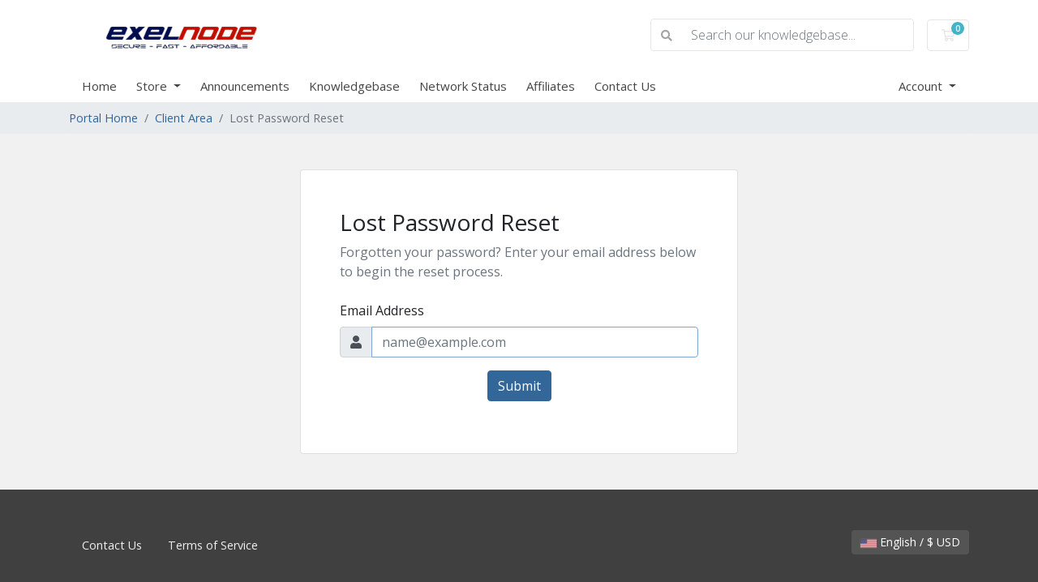

--- FILE ---
content_type: text/html; charset=utf-8
request_url: https://secure.exelnode.com/pwreset.php
body_size: 4696
content:
<!doctype html>
<html lang="en">
<head>
    <meta charset="utf-8" />
    <meta name="viewport" content="width=device-width, initial-scale=1, shrink-to-fit=no">
    <title>Lost Password Reset - EXELNODE</title>
    <!-- Styling -->
<link href="https://fonts.googleapis.com/css2?family=Open+Sans:wght@300;400;600&display=swap" rel="stylesheet">
<link href="/templates/twenty-one/css/all.min.css?v=eaef2d" rel="stylesheet">
<link href="/templates/twenty-one/css/theme.min.css?v=eaef2d" rel="stylesheet">
<link href="/assets/css/fontawesome-all.min.css" rel="stylesheet">

<script>
    var csrfToken = '661017d3dc1463cef582febc9a9a182730dfdc23',
        markdownGuide = 'Markdown Guide',
        locale = 'en',
        saved = 'saved',
        saving = 'autosaving',
        whmcsBaseUrl = "",
        requiredText = 'Required',
        recaptchaSiteKey = "";
</script>
<script src="/templates/twenty-one/js/scripts.min.js?v=eaef2d"></script>

    
</head>
<body class="primary-bg-color" data-phone-cc-input="1">

    

    <header id="header" class="header">
        
        <div class="navbar navbar-light">
            <div class="container">
                <a class="navbar-brand mr-3" href="/index.php">
                                            <img src="/assets/img/logo.png" alt="EXELNODE" class="logo-img">
                                    </a>

                <form method="post" action="/knowledgebase/search" class="form-inline ml-auto">
<input type="hidden" name="token" value="661017d3dc1463cef582febc9a9a182730dfdc23" />
                    <div class="input-group search d-none d-xl-flex">
                        <div class="input-group-prepend">
                            <button class="btn btn-default" type="submit">
                                <i class="fas fa-search"></i>
                            </button>
                        </div>
                        <input class="form-control appended-form-control font-weight-light" type="text" name="search" placeholder="Search our knowledgebase...">
                    </div>
                </form>

                <ul class="navbar-nav toolbar">
                    <li class="nav-item ml-3">
                        <a class="btn nav-link cart-btn" href="/cart.php?a=view">
                            <i class="far fa-shopping-cart fa-fw"></i>
                            <span class="badge badge-info">0</span>
                            <span class="sr-only">Shopping Cart</span>
                        </a>
                    </li>
                    <li class="nav-item ml-3 d-xl-none">
                        <button class="btn nav-link" type="button" data-toggle="collapse" data-target="#mainNavbar">
                            <span class="fas fa-bars fa-fw"></span>
                        </button>
                    </li>
                </ul>
            </div>
        </div>
        <div class="navbar navbar-expand-xl main-navbar-wrapper">
            <div class="container">
                <div class="collapse navbar-collapse" id="mainNavbar">
                    <form method="post" action="/knowledgebase/search" class="d-xl-none">
<input type="hidden" name="token" value="661017d3dc1463cef582febc9a9a182730dfdc23" />
                        <div class="input-group search w-100 mb-2">
                            <div class="input-group-prepend">
                                <button class="btn btn-default" type="submit">
                                    <i class="fas fa-search"></i>
                                </button>
                            </div>
                            <input class="form-control prepended-form-control" type="text" name="search" placeholder="Search our knowledgebase...">
                        </div>
                    </form>
                    <ul id="nav" class="navbar-nav mr-auto">
                            <li menuItemName="Home" class="d-block no-collapse" id="Primary_Navbar-Home">
        <a class="pr-4" href="/index.php">
                        Home
                    </a>
            </li>
    <li menuItemName="Store" class="d-block dropdown no-collapse" id="Primary_Navbar-Store">
        <a class="pr-4 dropdown-toggle" data-toggle="dropdown" aria-haspopup="true" aria-expanded="false" href="#">
                        Store
                    </a>
                    <ul class="dropdown-menu">
                                                <li menuItemName="Browse Products Services" class="dropdown-item" id="Primary_Navbar-Store-Browse_Products_Services">
                        <a href="/store" class="dropdown-item px-2 py-0">
                                                        Browse All
                                                    </a>
                    </li>
                                                                <div class="dropdown-divider"></div>
                                                                <li menuItemName="Shared Hosting" class="dropdown-item" id="Primary_Navbar-Store-Shared_Hosting">
                        <a href="/store/shared-hosting" class="dropdown-item px-2 py-0">
                                                        Shared Hosting
                                                    </a>
                    </li>
                                                                <li menuItemName="Shared Hosting BDIX" class="dropdown-item" id="Primary_Navbar-Store-Shared_Hosting_BDIX">
                        <a href="/store/shared-hosting-bdix" class="dropdown-item px-2 py-0">
                                                        Shared Hosting BDIX
                                                    </a>
                    </li>
                                                                <li menuItemName="Reseller Hosting" class="dropdown-item" id="Primary_Navbar-Store-Reseller_Hosting">
                        <a href="/store/reseller-hosting" class="dropdown-item px-2 py-0">
                                                        Reseller Hosting
                                                    </a>
                    </li>
                                                                <li menuItemName="VPS Hosting - KVM" class="dropdown-item" id="Primary_Navbar-Store-VPS_Hosting_-_KVM">
                        <a href="/store/vps-hosting-kvm" class="dropdown-item px-2 py-0">
                                                        VPS Hosting - KVM
                                                    </a>
                    </li>
                                                                <li menuItemName="BDIX VPS - KVM" class="dropdown-item" id="Primary_Navbar-Store-BDIX_VPS_-_KVM">
                        <a href="/store/bdix-vps-kvm" class="dropdown-item px-2 py-0">
                                                        BDIX VPS - KVM
                                                    </a>
                    </li>
                                                                <li menuItemName="RAM Based VPS (KVM)" class="dropdown-item" id="Primary_Navbar-Store-RAM_Based_VPS_(KVM)">
                        <a href="/store/ram-based-vps-kvm" class="dropdown-item px-2 py-0">
                                                        RAM Based VPS (KVM)
                                                    </a>
                    </li>
                                                                <li menuItemName="E-Mail Hosting" class="dropdown-item" id="Primary_Navbar-Store-E-Mail_Hosting">
                        <a href="/store/e-mail-hosting" class="dropdown-item px-2 py-0">
                                                        E-Mail Hosting
                                                    </a>
                    </li>
                                                                <li menuItemName="Cloud Hosting" class="dropdown-item" id="Primary_Navbar-Store-Cloud_Hosting">
                        <a href="/store/cloud-hosting" class="dropdown-item px-2 py-0">
                                                        Cloud Hosting
                                                    </a>
                    </li>
                                                                <li menuItemName="Cloud VPS" class="dropdown-item" id="Primary_Navbar-Store-Cloud_VPS">
                        <a href="/store/cloud-vps" class="dropdown-item px-2 py-0">
                                                        Cloud VPS
                                                    </a>
                    </li>
                                                                <li menuItemName="Dedicated Server" class="dropdown-item" id="Primary_Navbar-Store-Dedicated_Server">
                        <a href="/store/dedicated-server" class="dropdown-item px-2 py-0">
                                                        Dedicated Server
                                                    </a>
                    </li>
                                                                <li menuItemName="Bulk SMS" class="dropdown-item" id="Primary_Navbar-Store-Bulk_SMS">
                        <a href="/store/bulk-sms" class="dropdown-item px-2 py-0">
                                                        Bulk SMS
                                                    </a>
                    </li>
                                                                <li menuItemName="Bulk SMS Reseller" class="dropdown-item" id="Primary_Navbar-Store-Bulk_SMS_Reseller">
                        <a href="/store/bulk-sms-reseller" class="dropdown-item px-2 py-0">
                                                        Bulk SMS Reseller
                                                    </a>
                    </li>
                                                                <li menuItemName="E-Mail Marketing" class="dropdown-item" id="Primary_Navbar-Store-E-Mail_Marketing">
                        <a href="/store/e-mail-marketing" class="dropdown-item px-2 py-0">
                                                        E-Mail Marketing
                                                    </a>
                    </li>
                                                                <li menuItemName="Backup Storage" class="dropdown-item" id="Primary_Navbar-Store-Backup_Storage">
                        <a href="/store/backup-storage" class="dropdown-item px-2 py-0">
                                                        Backup Storage
                                                    </a>
                    </li>
                                                                <li menuItemName="Software License" class="dropdown-item" id="Primary_Navbar-Store-Software_License">
                        <a href="/store/software-license" class="dropdown-item px-2 py-0">
                                                        Software License
                                                    </a>
                    </li>
                                                                <li menuItemName="IP Address" class="dropdown-item" id="Primary_Navbar-Store-IP_Address">
                        <a href="/store/ip-address" class="dropdown-item px-2 py-0">
                                                        IP Address
                                                    </a>
                    </li>
                                                                <li menuItemName="Wordpress Hosting" class="dropdown-item" id="Primary_Navbar-Store-Wordpress_Hosting">
                        <a href="/store/wordpress-hosting" class="dropdown-item px-2 py-0">
                                                        Wordpress Hosting
                                                    </a>
                    </li>
                                                                <li menuItemName="E-Commerce Hosting" class="dropdown-item" id="Primary_Navbar-Store-E-Commerce_Hosting">
                        <a href="/store/e-commerce-hosting" class="dropdown-item px-2 py-0">
                                                        E-Commerce Hosting
                                                    </a>
                    </li>
                                                                <li menuItemName="Domain Reseller" class="dropdown-item" id="Primary_Navbar-Store-Domain_Reseller">
                        <a href="/store/domain-reseller" class="dropdown-item px-2 py-0">
                                                        Domain Reseller
                                                    </a>
                    </li>
                                                                <li menuItemName="Server Reseller" class="dropdown-item" id="Primary_Navbar-Store-Server_Reseller">
                        <a href="/store/server-reseller" class="dropdown-item px-2 py-0">
                                                        Server Reseller
                                                    </a>
                    </li>
                                                                <li menuItemName="Windows VPS" class="dropdown-item" id="Primary_Navbar-Store-Windows_VPS">
                        <a href="/store/windows-vps" class="dropdown-item px-2 py-0">
                                                        Windows VPS
                                                    </a>
                    </li>
                                                                <li menuItemName="Become An Agent" class="dropdown-item" id="Primary_Navbar-Store-Become_An_Agent">
                        <a href="/store/become-an-agent" class="dropdown-item px-2 py-0">
                                                        Become An Agent
                                                    </a>
                    </li>
                                                                <li menuItemName="Register a New Domain" class="dropdown-item" id="Primary_Navbar-Store-Register_a_New_Domain">
                        <a href="/cart.php?a=add&domain=register" class="dropdown-item px-2 py-0">
                                                        Register a New Domain
                                                    </a>
                    </li>
                                                                <li menuItemName="Transfer a Domain to Us" class="dropdown-item" id="Primary_Navbar-Store-Transfer_a_Domain_to_Us">
                        <a href="/cart.php?a=add&domain=transfer" class="dropdown-item px-2 py-0">
                                                        Transfer Domains to Us
                                                    </a>
                    </li>
                                        </ul>
            </li>
    <li menuItemName="Announcements" class="d-block" id="Primary_Navbar-Announcements">
        <a class="pr-4" href="/announcements">
                        Announcements
                    </a>
            </li>
    <li menuItemName="Knowledgebase" class="d-block" id="Primary_Navbar-Knowledgebase">
        <a class="pr-4" href="/knowledgebase">
                        Knowledgebase
                    </a>
            </li>
    <li menuItemName="Network Status" class="d-block" id="Primary_Navbar-Network_Status">
        <a class="pr-4" href="/serverstatus.php">
                        Network Status
                    </a>
            </li>
    <li menuItemName="Affiliates" class="d-block" id="Primary_Navbar-Affiliates">
        <a class="pr-4" href="/affiliates.php">
                        Affiliates
                    </a>
            </li>
    <li menuItemName="Contact Us" class="d-block" id="Primary_Navbar-Contact_Us">
        <a class="pr-4" href="/contact.php">
                        Contact Us
                    </a>
            </li>
    <li class="d-none dropdown collapsable-dropdown">
        <a class="dropdown-toggle" href="#" id="navbarDropdownMenu" role="button" data-toggle="dropdown" aria-haspopup="true" aria-expanded="false">
            More
        </a>
        <ul class="collapsable-dropdown-menu dropdown-menu" aria-labelledby="navbarDropdownMenu">
        </ul>
    </li>
                    </ul>
                    <ul class="navbar-nav ml-auto">
                            <li menuItemName="Account" class="d-block no-collapse dropdown no-collapse" id="Secondary_Navbar-Account">
        <a class=" dropdown-toggle" data-toggle="dropdown" aria-haspopup="true" aria-expanded="false" href="#">
                        Account
                    </a>
                    <ul class="dropdown-menu dropdown-menu-right">
                                                <li menuItemName="Login" class="dropdown-item" id="Secondary_Navbar-Account-Login">
                        <a href="/clientarea.php" class="dropdown-item px-2 py-0">
                                                        Login
                                                    </a>
                    </li>
                                                                <li menuItemName="Register" class="dropdown-item" id="Secondary_Navbar-Account-Register">
                        <a href="/register.php" class="dropdown-item px-2 py-0">
                                                        Register
                                                    </a>
                    </li>
                                                                <div class="dropdown-divider"></div>
                                                                <li menuItemName="Forgot Password?" class="dropdown-item" id="Secondary_Navbar-Account-Forgot_Password?">
                        <a href="/password/reset" class="dropdown-item px-2 py-0">
                                                        Forgot Password?
                                                    </a>
                    </li>
                                        </ul>
            </li>
                    </ul>
                </div>
            </div>
        </div>
    </header>

    
    <nav class="master-breadcrumb" aria-label="breadcrumb">
        <div class="container">
            <ol class="breadcrumb">
            <li class="breadcrumb-item">
            <a href="/index.php">            Portal Home
            </a>        </li>
            <li class="breadcrumb-item">
            <a href="/clientarea.php">            Client Area
            </a>        </li>
            <li class="breadcrumb-item active" aria-current="page">
                        Lost Password Reset
                    </li>
    </ol>
        </div>
    </nav>

        
    
    <section id="main-body">
        <div class="container">
            <div class="row">

                        <div class="col-12 primary-content">


<div class="row justify-content-center">
    <div class="card mw-540 mb-4 mt-4">
        <div class="card-body px-md-5 py-5">
                                                                        <div class="mb-4">
    <h6 class="h3">Lost Password Reset</h6>
    <p class="text-muted mb-0">Forgotten your password? Enter your email address below to begin the reset process.</p>
</div>


<form method="post" action="/password/reset" role="form">
<input type="hidden" name="token" value="661017d3dc1463cef582febc9a9a182730dfdc23" />
    <input type="hidden" name="action" value="reset" />

    <div class="form-group">
        <label for="inputEmail">Email Address</label>
        <div class="input-group input-group-merge">
            <div class="input-group-prepend">
              <span class="input-group-text"><i class="fas fa-user"></i></span>
            </div>
            <input type="email" class="form-control" name="email" id="inputEmail" placeholder="name@example.com" autofocus>
          </div>
    </div>

            <div class="text-center margin-bottom">
                    </div>
    
    <div class="form-group text-center">
        <button type="submit" class="btn btn-primary">
            Submit
        </button>
    </div>

</form>
                                                        </div>
    </div>
</div>


                    </div>

                    </div>
                                    <div class="clearfix"></div>
            </div>
        </div>
    </section>

    <footer id="footer" class="footer">
        <div class="container">
            <ul class="list-inline mb-7 text-center float-lg-right">
                
                                    <li class="list-inline-item">
                        <button type="button" class="btn" data-toggle="modal" data-target="#modalChooseLanguage">
                            <div class="d-inline-block align-middle">
                                <div class="iti-flag us"></div>
                            </div>
                            English
                            /
                            $
                            USD
                        </button>
                    </li>
                            </ul>

            <ul class="nav justify-content-center justify-content-lg-start mb-7">
                <li class="nav-item">
                    <a class="nav-link" href="/contact.php">
                        Contact Us
                    </a>
                </li>
                                    <li class="nav-item">
                        <a class="nav-link" href="https://www.exelnode.com/tos.html" target="_blank">Terms of Service</a>
                    </li>
                            </ul>

            <p class="copyright mb-0">
                Copyright &copy; 2026 EXELNODE. All Rights Reserved.
            </p>
        </div>
    </footer>

    <div id="fullpage-overlay" class="w-hidden">
        <div class="outer-wrapper">
            <div class="inner-wrapper">
                <img src="/assets/img/overlay-spinner.svg" alt="">
                <br>
                <span class="msg"></span>
            </div>
        </div>
    </div>

    <div class="modal system-modal fade" id="modalAjax" tabindex="-1" role="dialog" aria-hidden="true">
        <div class="modal-dialog">
            <div class="modal-content">
                <div class="modal-header">
                    <h5 class="modal-title"></h5>
                    <button type="button" class="close" data-dismiss="modal">
                        <span aria-hidden="true">&times;</span>
                        <span class="sr-only">Close</span>
                    </button>
                </div>
                <div class="modal-body">
                    Loading...
                </div>
                <div class="modal-footer">
                    <div class="float-left loader">
                        <i class="fas fa-circle-notch fa-spin"></i>
                        Loading...
                    </div>
                    <button type="button" class="btn btn-default" data-dismiss="modal">
                        Close
                    </button>
                    <button type="button" class="btn btn-primary modal-submit">
                        Submit
                    </button>
                </div>
            </div>
        </div>
    </div>

    <form method="get" action="/pwreset.php?">
        <div class="modal modal-localisation" id="modalChooseLanguage" tabindex="-1" role="dialog">
            <div class="modal-dialog modal-lg" role="document">
                <div class="modal-content">
                    <div class="modal-body">
                        <button type="button" class="close text-light" data-dismiss="modal" aria-label="Close">
                            <span aria-hidden="true">&times;</span>
                        </button>

                                                    <h5 class="h5 pt-5 pb-3">Choose language</h5>
                            <div class="row item-selector">
                            <input type="hidden" name="language" value="">
                                                                    <div class="col-4">
                                        <a href="#" class="item" data-value="arabic">
                                            العربية
                                        </a>
                                    </div>
                                                                    <div class="col-4">
                                        <a href="#" class="item" data-value="azerbaijani">
                                            Azerbaijani
                                        </a>
                                    </div>
                                                                    <div class="col-4">
                                        <a href="#" class="item" data-value="catalan">
                                            Català
                                        </a>
                                    </div>
                                                                    <div class="col-4">
                                        <a href="#" class="item" data-value="chinese">
                                            中文
                                        </a>
                                    </div>
                                                                    <div class="col-4">
                                        <a href="#" class="item" data-value="croatian">
                                            Hrvatski
                                        </a>
                                    </div>
                                                                    <div class="col-4">
                                        <a href="#" class="item" data-value="czech">
                                            Čeština
                                        </a>
                                    </div>
                                                                    <div class="col-4">
                                        <a href="#" class="item" data-value="danish">
                                            Dansk
                                        </a>
                                    </div>
                                                                    <div class="col-4">
                                        <a href="#" class="item" data-value="dutch">
                                            Nederlands
                                        </a>
                                    </div>
                                                                    <div class="col-4">
                                        <a href="#" class="item active" data-value="english">
                                            English
                                        </a>
                                    </div>
                                                                    <div class="col-4">
                                        <a href="#" class="item" data-value="estonian">
                                            Estonian
                                        </a>
                                    </div>
                                                                    <div class="col-4">
                                        <a href="#" class="item" data-value="farsi">
                                            Persian
                                        </a>
                                    </div>
                                                                    <div class="col-4">
                                        <a href="#" class="item" data-value="french">
                                            Français
                                        </a>
                                    </div>
                                                                    <div class="col-4">
                                        <a href="#" class="item" data-value="german">
                                            Deutsch
                                        </a>
                                    </div>
                                                                    <div class="col-4">
                                        <a href="#" class="item" data-value="hebrew">
                                            עברית
                                        </a>
                                    </div>
                                                                    <div class="col-4">
                                        <a href="#" class="item" data-value="hungarian">
                                            Magyar
                                        </a>
                                    </div>
                                                                    <div class="col-4">
                                        <a href="#" class="item" data-value="italian">
                                            Italiano
                                        </a>
                                    </div>
                                                                    <div class="col-4">
                                        <a href="#" class="item" data-value="macedonian">
                                            Macedonian
                                        </a>
                                    </div>
                                                                    <div class="col-4">
                                        <a href="#" class="item" data-value="norwegian">
                                            Norwegian
                                        </a>
                                    </div>
                                                                    <div class="col-4">
                                        <a href="#" class="item" data-value="portuguese-br">
                                            Português
                                        </a>
                                    </div>
                                                                    <div class="col-4">
                                        <a href="#" class="item" data-value="portuguese-pt">
                                            Português
                                        </a>
                                    </div>
                                                                    <div class="col-4">
                                        <a href="#" class="item" data-value="romanian">
                                            Română
                                        </a>
                                    </div>
                                                                    <div class="col-4">
                                        <a href="#" class="item" data-value="russian">
                                            Русский
                                        </a>
                                    </div>
                                                                    <div class="col-4">
                                        <a href="#" class="item" data-value="spanish">
                                            Español
                                        </a>
                                    </div>
                                                                    <div class="col-4">
                                        <a href="#" class="item" data-value="swedish">
                                            Svenska
                                        </a>
                                    </div>
                                                                    <div class="col-4">
                                        <a href="#" class="item" data-value="turkish">
                                            Türkçe
                                        </a>
                                    </div>
                                                                    <div class="col-4">
                                        <a href="#" class="item" data-value="ukranian">
                                            Українська
                                        </a>
                                    </div>
                                                            </div>
                                                                            <p class="h5 pt-5 pb-3">Choose Currency</p>
                            <div class="row item-selector">
                                <input type="hidden" name="currency" value="">
                                                                    <div class="col-4">
                                        <a href="#" class="item active" data-value="1">
                                            $ USD
                                        </a>
                                    </div>
                                                                    <div class="col-4">
                                        <a href="#" class="item" data-value="2">
                                             BDT
                                        </a>
                                    </div>
                                                                    <div class="col-4">
                                        <a href="#" class="item" data-value="3">
                                             INR
                                        </a>
                                    </div>
                                                            </div>
                                            </div>
                    <div class="modal-footer">
                        <button type="submit" class="btn btn-default">Apply</button>
                    </div>
                </div>
            </div>
        </div>
    </form>

    
    <form action="#" id="frmGeneratePassword">
    <div class="modal fade" id="modalGeneratePassword">
        <div class="modal-dialog">
            <div class="modal-content">
                <div class="modal-header bg-primary text-white">
                    <h4 class="modal-title">
                        Generate Password
                    </h4>
                    <button type="button" class="close" data-dismiss="modal" aria-label="Close">
                        <span aria-hidden="true">&times;</span>
                    </button>
                </div>
                <div class="modal-body">
                    <div class="alert alert-danger w-hidden" id="generatePwLengthError">
                        Please enter a number between 8 and 64 for the password length
                    </div>
                    <div class="form-group row">
                        <label for="generatePwLength" class="col-sm-4 col-form-label">Password Length</label>
                        <div class="col-sm-8">
                            <input type="number" min="8" max="64" value="12" step="1" class="form-control input-inline input-inline-100" id="inputGeneratePasswordLength">
                        </div>
                    </div>
                    <div class="form-group row">
                        <label for="generatePwOutput" class="col-sm-4 col-form-label">Generated Password</label>
                        <div class="col-sm-8">
                            <input type="text" class="form-control" id="inputGeneratePasswordOutput">
                        </div>
                    </div>
                    <div class="row">
                        <div class="col-sm-8 offset-sm-4">
                            <button type="submit" class="btn btn-default btn-sm">
                                <i class="fas fa-plus fa-fw"></i>
                                Generate new password
                            </button>
                            <button type="button" class="btn btn-default btn-sm copy-to-clipboard" data-clipboard-target="#inputGeneratePasswordOutput">
                                <img src="/assets/img/clippy.svg" alt="Copy to clipboard" width="15">
                                Copy
                            </button>
                        </div>
                    </div>
                </div>
                <div class="modal-footer">
                    <button type="button" class="btn btn-default" data-dismiss="modal">
                        Close
                    </button>
                    <button type="button" class="btn btn-primary" id="btnGeneratePasswordInsert" data-clipboard-target="#inputGeneratePasswordOutput">
                        Copy to clipboard and Insert
                    </button>
                </div>
            </div>
        </div>
    </div>
</form>

    

</body>
</html>
